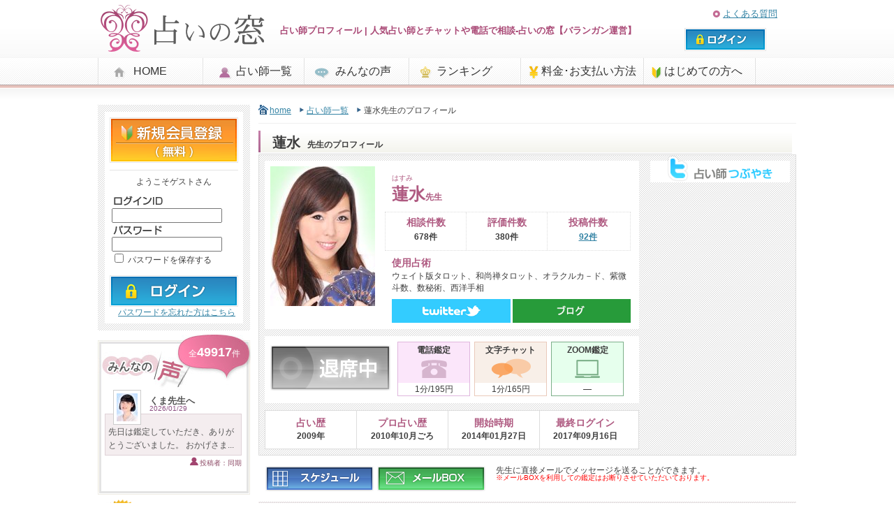

--- FILE ---
content_type: text/html; charset=UTF-8
request_url: https://www.uranai-mado.tv/wizard_detail.php?wizard_sid=a4955cc63050c9ae4363cfe4ef140a2a
body_size: 57897
content:
<!DOCTYPE HTML PUBLIC "-//W3C//DTD HTML 4.01 Transitional//EN" "http://www.w3.org/TR/html4/loose.dtd">
<html>
<head>
<meta http-equiv="Content-Type" content="text/html; charset=UTF-8">
<meta http-equiv="Content-Script-Type" content="text/javascript" />
<meta http-equiv="Content-Style-Type" content="text/css" />
<meta name="author" content="株式会社オンブリーズ" />
<meta name="keywords" content="占いの窓,占い,チャット,電話占い,電話鑑定,直接鑑定,占い師,恋愛相談,ランキング" />
<meta name="description" content="占いの窓は全国の占い師とリアルタイムにチャットや電話で相談ができるサービスです。" />
<title>占い電話・占いチャット | 占いの窓</title>
<link rel="stylesheet" type="text/css" href="/styles/common/common.css?20180521" />
<link rel="stylesheet" type="text/css" href="/styles/common/profile.css?20241114" />
<!--<script type="text/javascript" src="/scripts/common/flash_profile.js"></script>-->
	<link rel="stylesheet" type="text/css" href="/styles/mado_main/individual.css" />
<script type="text/javascript" src="/scripts/common/jquery.js"	charset="utf-8"></script>
<script type="text/javascript" src="/scripts/common/utility.js"	charset="utf-8"></script>
<script type="text/javascript" src="/scripts/common/menu.js"	charset="utf-8"></script>
<script type="text/javascript" src="/scripts/common/jquery_pop.js"	charset="utf-8"></script>
<script type="text/javascript" src="/scripts/common/pop.js"	charset="utf-8"></script>
<script type="text/javascript" src="//www.google.com/jsapi"></script>
<script type="text/javascript" src="//ajax.googleapis.com/ajax/libs/jquery/1.3.2/jquery.min.js" charset="utf-8"></script>
<script type="text/javascript" src="/scripts/common/jquery.cycle.js"	charset="utf-8"></script>
<script type="text/javascript" src="/scripts/common/slideshow.js"	charset="utf-8"></script>
<script type="text/javascript" src="/scripts/common/scrolltopcontrol.js"	charset="utf-8"></script>
<script type="text/javascript" src="/scripts/common/swfobject.js"	charset="utf-8"></script>
<script type="text/javascript" src="/scripts/mado_main/flash.js"	charset="utf-8"></script>
<script type="text/javascript" src="/scripts/common/jquery.tipsy.js"	charset="utf-8"></script>
<script type="text/javascript">
  var _gaq = _gaq || [];
  _gaq.push(['_setAccount', 'UA-98542-17']);
  _gaq.push(['_trackPageview']);
  (function() {
    var ga = document.createElement('script'); ga.type = 'text/javascript'; ga.async = true;
    ga.src = ('https:' == document.location.protocol ? 'https://ssl' : 'http://www') + '.google-analytics.com/ga.js';
    var s = document.getElementsByTagName('script')[0]; s.parentNode.insertBefore(ga, s);
  })();
</script>
<!-- Google tag (gtag.js) -->
<script async src="https://www.googletagmanager.com/gtag/js?id=G-W3JBVE7SCQ"></script>
<script>
  window.dataLayer = window.dataLayer || [];
  function gtag(){dataLayer.push(arguments);}
  gtag('js', new Date());

  gtag('config', 'G-W3JBVE7SCQ');
</script> 
</head>
<body>
<div id="Container">
	<div id="Header">
		<a id="Top"></a>
        <h1><a href="https://www.uranai-mado.tv/"><img src="/images/mado_main/logo.gif" alt="占いの窓｜新宿・池袋の占い館バランガンが運営" width="246" height="83" /></a></h1>
        <h2>占い師プロフィール |  人気占い師とチャットや電話で相談-占いの窓【バランガン運営】</h2>
		<div id="HeaderSub">
			<ul class="TextList">
				<li><a href="https://www.uranai-mado.tv/static_faq.php">よくある質問</a></li>
			</ul>
			<div id="HeaderLogin">
				<a href="https://www.uranai-mado.tv/login.php" ><img src="/images/common/login_m_rollout.gif" alt="ログイン"   width="117" height="33" /></a>
			</div>
		</div>
		<div id="TopNavi">
			<ul>
				<li id="Navi1"><a href="https://www.uranai-mado.tv/">HOME</a></li>
				<li id="Navi2"><a href="https://www.uranai-mado.tv/wizard_list.php">占い師一覧</a></li>
				<li id="Navi3"><a href="https://www.uranai-mado.tv/member_voice_list.php?_action=SEARCH">みんなの声</a></li>
				<li id="Navi4"><a href="https://www.uranai-mado.tv/wizard_ranking.php">ランキング</a></li>
				<li id="Navi5"><a href="https://www.uranai-mado.tv/static_price.php">料金･お支払い方法</a></li>
				<li id="Navi6"><a href="https://www.uranai-mado.tv/static_first.php">はじめての方へ</a></li>
			</ul>
		</div>
	</div>
	<div id="Contents">
	<div id="Left">
		<div id="MyMenu">
			<div id="MyMenuContent">
				<div class="EntryBtn"><a href="https://www.uranai-mado.tv/member_regist.php" title="登録はまだの人はこちらから無料登録！"><img src="/images/common/entry_rollout.gif" alt="新規会員登録" width="184" height="65" /></a></div>
				<p class="UserName">ようこそゲストさん</p>
								<form id="frmSideLogin" name="frmSideLogin"  action="" method="post">
					<input type="hidden"	name="_action" value="LOGIN" />
					<dl id="Id_Pass">
						<dt><img src="/images/common/login_id.gif" width="77" height="22" /></dt>
						<dd><input	type="text"		name="login_id"		id="login_id"	value=""	style="width:150px;"	tabindex="1"	 size="15"  onFocus="this.style.backgroundColor='#FFFACD'"  onBlur="this.style.backgroundColor='#FFFFFF'"  style="ime-mode:disabled;"  /></dd>
						<dt><img src="/images/common/login_pass.gif" width="77" height="20" /></dt>
						<dd><input	type="password"	name="login_pass"	id="login_pass" value=""	style="width:150px;"	tabindex="2"	 size="15"  onFocus="this.style.backgroundColor='#FFFACD'"  onBlur="this.style.backgroundColor='#FFFFFF'"  style="ime-mode:disabled;"  /></dd>
					</dl>
					<div class="Hozon">
						<input type="checkbox"	name="login_save"	id="login_save"	value="1" />
						パスワードを保存する
					</div>
					<div id="Login">
						<div class="LoginBtn"><a href="javascript:void(0);" onClick="javascript:btnSubmit('frmSideLogin')" title="ログインをします。"><img src="/images/common/login_rollout.gif" alt="ログイン" width="184" height="45" /></a></div><!--/Login-->
						<p class="PassForgets"><a href="https://www.uranai-mado.tv/member_password.php">パスワードを忘れた方はこちら</a></p>

					</div>
				</form>
			</div>
		</div>
		<div id="Voice">
			<h3>みんなの声</h3>
			<p id="VoiceNumber">全<span id="Number">49917</span>件</p>
			<div id="slideshow">
				<div class="slides">
					<ul>
						<li>
							<div class="VoiceBox linkbox2">
								<div class="VoiceThum">

						<img src="/images/wizard/9acb62491a4a2bb1e5fec9d35e282435/2bd6136f29e8beebb1662dfd84ddcca7_t.jpeg" alt="" />


									</div>

									<h4>くま先生へ</h4>

									<p class="VoiceDate">2026/01/29</p>

									<p class="VoiceText"><a href="https://www.uranai-mado.tv/member_voice_list.php?_action=SEARCH#no56904">先日は鑑定していただき、ありがとうございました。
おかげさま...</a></p>

									<p class="VoiceUserName"><img src="/images/common/voice_user.gif" width="12" height="12" />投稿者：同期</p>

								</div>
							</li>
						<li>
							<div class="VoiceBox linkbox2">
								<div class="VoiceThum">

						<img src="/images/wizard/06ee99ac0d1967d725ca4def15e14d2a/168ae213dcd8df00b9270cf5cee4d7d3_t.jpeg" alt="" />


									</div>

									<h4>心音先生へ</h4>

									<p class="VoiceDate">2026/01/29</p>

									<p class="VoiceText"><a href="https://www.uranai-mado.tv/member_voice_list.php?_action=SEARCH#no56903">心音先生☆
先程は電話鑑定ありがとうございました！あっという...</a></p>

									<p class="VoiceUserName"><img src="/images/common/voice_user.gif" width="12" height="12" />投稿者：あじさい</p>

								</div>
							</li>
						<li>
							<div class="VoiceBox linkbox2">
								<div class="VoiceThum">

						<img src="/images/wizard/804aec6a33af5855387d36952b7c7354/0a5836459356ff5a0e85131aaff2701a_t.jpeg" alt="" />


									</div>

									<h4>ユノ先生へ</h4>

									<p class="VoiceDate">2026/01/29</p>

									<p class="VoiceText"><a href="https://www.uranai-mado.tv/member_voice_list.php?_action=SEARCH#no56902">先程はありがとうございました！
途中できれてしまいすみません...</a></p>

									<p class="VoiceUserName"><img src="/images/common/voice_user.gif" width="12" height="12" />投稿者：y</p>

								</div>
							</li>
						<li>
							<div class="VoiceBox linkbox2">
								<div class="VoiceThum">

						<img src="/images/wizard/6eeda2e04e3a2203cf1b90d70671ae32/240ed6589362695cfddd8658532ca3eb_t.jpeg" alt="" />


									</div>

									<h4>水木パメラ先生へ</h4>

									<p class="VoiceDate">2026/01/28</p>

									<p class="VoiceText"><a href="https://www.uranai-mado.tv/member_voice_list.php?_action=SEARCH#no56899">一番最初に鑑定していただいた時から、どんな相談でもいつもフェ...</a></p>

									<p class="VoiceUserName"><img src="/images/common/voice_user.gif" width="12" height="12" />投稿者：A</p>

								</div>
							</li>
						<li>
							<div class="VoiceBox linkbox2">
								<div class="VoiceThum">

						<img src="/images/wizard/d995fd781451e65ecd299972d7f54589/5dca38b5b19fa54c1ab192816bb29856_t.jpeg" alt="" />


									</div>

									<h4>夢咲りり先生へ</h4>

									<p class="VoiceDate">2026/01/28</p>

									<p class="VoiceText"><a href="https://www.uranai-mado.tv/member_voice_list.php?_action=SEARCH#no56898">夢咲りり先生
いつも元気よく挨拶して迎えてくれる先生！
話が...</a></p>

									<p class="VoiceUserName"><img src="/images/common/voice_user.gif" width="12" height="12" />投稿者：A</p>

								</div>
							</li>

						</ul>
					</div>
				</div>
				<div id="VoiceBottom"><img src="/images/common/voice_bottom.gif" width="219" height="10" /></div>
			</div>
			<!-- メール鑑定 -->
            <div id="Mail">
                <a href="mail_augur_list.php?_action=SEARCH"><img src="/images/common/mail_head.gif" width="219" height="79" alt="無料メール鑑定" /></a>
                <h3>無料メール鑑定</h3>

				<ul>
					<li>
						<div class="MailBox">
							<p><a href="mail_augur_list.php?_action=SEARCH#523">人間関係が難しい。私の...</a></p>
						</div>
						<p class="MailUser">K子様 51才 女性</p>
					</li>
					<li>
						<div class="MailBox">
							<p><a href="mail_augur_list.php?_action=SEARCH#522">今後の仕事の見通しは？</a></p>
						</div>
						<p class="MailUser">まいまい様 37才 女性</p>
					</li>
					<li>
						<div class="MailBox">
							<p><a href="mail_augur_list.php?_action=SEARCH#521">明るい将来を考えること...</a></p>
						</div>
						<p class="MailUser">ノン様 46才 女性</p>
					</li>
				</ul>
				<p><a href="mail_augur.php"><img src="/images/common/free_bt.gif" width="151" height="28" class="free_bt" alt="無料メール鑑定を投稿" /></a></p>
				<p><img src="/images/common/voice_bottom.gif" width="219" height="10" class="MailBottom" /></p>
			</div>
        	<!-- メール鑑定 -->
			<div id="Twitter">
				<div id="TwitterBg">
					<h3>占い師のつぶやき</h3>
					<div id="TwitterContents">
						<div id="TwitterBody">
<dl><dt class="linkbox2"><a href="wizard_detail.php?wizard_sid=483e576116cb717482004e18a2ce62d0"><img src="/images/wizard/483e576116cb717482004e18a2ce62d0/d8f0115cfbc0bf5ee03499184bf2a44e_t.jpeg" alt="" /></a></dt>
<dd><strong class="linkbox2"><a href="wizard_detail.php?wizard_sid=483e576116cb717482004e18a2ce62d0">麗子</a></strong><br />都合により、24日は、お休みします。ご迷惑をおかけしますが、何卒ご理解のほど、よろしくお願いします。<br /><span>1週間前</span></dd></dl>
<dl><dt class="linkbox2"><a href="wizard_detail.php?wizard_sid=8c6417a2841b13505e846f506477a319"><img src="/images/wizard/8c6417a2841b13505e846f506477a319/de17cb037a54c6a5ea9a5dbd1a26f035_t.jpeg" alt="" /></a></dt>
<dd><strong class="linkbox2"><a href="wizard_detail.php?wizard_sid=8c6417a2841b13505e846f506477a319">未依</a></strong><br />パソコンが無事直りました。
ご迷惑をおかけしました。
待機しております。
よろしくお願いします。<br /><span>3週間前</span></dd></dl>
<dl><dt class="linkbox2"><a href="wizard_detail.php?wizard_sid=8c6417a2841b13505e846f506477a319"><img src="/images/wizard/8c6417a2841b13505e846f506477a319/de17cb037a54c6a5ea9a5dbd1a26f035_t.jpeg" alt="" /></a></dt>
<dd><strong class="linkbox2"><a href="wizard_detail.php?wizard_sid=8c6417a2841b13505e846f506477a319">未依</a></strong><br />タブレットにつきオートアグアウトしていますが
待機しております。<br /><span>3週間前</span></dd></dl>
<dl><dt class="linkbox2"><a href="wizard_detail.php?wizard_sid=483e576116cb717482004e18a2ce62d0"><img src="/images/wizard/483e576116cb717482004e18a2ce62d0/d8f0115cfbc0bf5ee03499184bf2a44e_t.jpeg" alt="" /></a></dt>
<dd><strong class="linkbox2"><a href="wizard_detail.php?wizard_sid=483e576116cb717482004e18a2ce62d0">麗子</a></strong><br />本日（6日）は、体調不良の為、お休みします。ご迷惑をおかけしますが何卒よろしくお願いいたします。<br /><span>3週間前</span></dd></dl>
<dl><dt class="linkbox2"><a href="wizard_detail.php?wizard_sid=483e576116cb717482004e18a2ce62d0"><img src="/images/wizard/483e576116cb717482004e18a2ce62d0/d8f0115cfbc0bf5ee03499184bf2a44e_t.jpeg" alt="" /></a></dt>
<dd><strong class="linkbox2"><a href="wizard_detail.php?wizard_sid=483e576116cb717482004e18a2ce62d0">麗子</a></strong><br />本日（29日）は、受付を終了しました。次回は、30日21時に待機する予定です。<br /><span>1ヶ月前</span></dd></dl>
						</div><!--/TwitterBody -->
                    </div><!--/TwitterContents -->
					<!--<a href="#"><img src="/images/common/twitter_banner.gif" alt="twitter 占いの窓公式アカウントをフォローして最新情報をGET" width="197" height="78" /></a>-->
				</div>
			</div>
			<div id="SideMenu">
            			<img class="ImgTop" src="/images/common/waku_head.gif" alt="" width="218" height="11" />
				<ul>
					<li><a href="https://www.uranai-mado.tv/static_info.php">お知らせ</a></li>
					<li><a href="https://www.uranai-mado.tv/static_faq.php">よくある質問</a></li>
					<li><a href="https://www.uranai-mado.tv/static_divination.php">占術紹介</a></li>
					<li><a href="https://www.uranai-mado.tv/static_privacy.php">個人情報保護</a></li>
					<li><a href="https://www.uranai-mado.tv/static_tokutei.php">特定商取引法に基づく表示</a></li>
					<li><a href="https://www.uranai-mado.tv/static_noteice.php">ご利用規約</a></li>
       				        <li><a href="https://www.uranai-mado.tv/static_disclaimer.php">免責事項</a></li>
					<li><a href="https://www.uranai-mado.tv/support.php">お問い合わせ</a></li>
				</ul>
				<img class="Img" src="/images/common/voice_bottom.gif" alt="" width="219" height="10" />
			</div>
			<div id="SideBanner">
				<ul>
					<li><a href="https://www.uranai-mado.tv/static_media2012.php"><img src="/images/common/banner/media_rollout.jpg" width="218" height="106" alt="メディア情報" /></a></li>
                    <li><a href="http://www.uranai-mado.tv/rec/" target="_blank"><img src="/images/common/banner/rec_rollout.jpg" width="218" height="116" alt="占い師募集" /></a></li>
                    <li><a href="https://www.uranai-mado.tv/static_mailmagazine.php"><img src="/images/common/banner/mailmagazine_rollout.jpg" width="218" height="92" alt="メールマガジン購読" /></a></li>
                                        <!--<li><img src="/images/common/top_uranai_link_01.gif" alt="占いバランガン" /></li>-->
																				<li><a href="https://www.balangan.jp/" target="_blank" title="新宿占い館バランガン"><img src="/images/common/shoplink1.jpg" width="218" height="30" alt="新宿占い館バランガン"></a></li>
										<li><a href="https://www.balangan.jp/shinjuku_annex/" target="_blank" title="バランガン新宿annex"><img src="/images/common/shoplink7.jpg" width="218" height="30" alt="バランガン新宿annex"></a></li>
										<li><a href="https://www.balangan.jp/ikebukuro/" target="_blank" title="池袋占い館バランガン"><img src="/images/common/shoplink2.jpg" width="218" height="30" alt="池袋占い館バランガン"></a></li>
										<li><a href="https://ginza.balangan.jp/" target="_blank" title="銀座占い館バランガン"><img src="/images/common/shoplink3.jpg" width="218" height="30" alt="銀座占い館バランガン"></a></li>
										<li><a href="https://shibuya.balangan.jp/" target="_blank" title="渋谷占い館バランガン"><img src="/images/common/shoplink4.jpg" width="218" height="30" alt="渋谷占い館バランガン"></a></li>
										<li><a href="https://namba.balangan.jp/" target="_blank" title="大阪難波占い館バランガン"><img src="/images/common/shoplink5.jpg" width="218" height="30" alt="大阪難波占い館バランガン"></a></li>
										<li><a href="https://www.balangan.jp/yokohama/" target="_blank" title="横浜元町中華街占い館バランガン"><img src="/images/common/shoplink6.jpg" width="218" height="30" alt="横浜元町中華街占い館バランガン"></a></li> 
				</ul>
			</div>
		</div>

		<div id="Main">
        	<ul id="TopicPathProfile">
    			<li class="TopicPatHome"><a href="https://www.uranai-mado.tv/">home</a></li>
                <li><a href="https://www.uranai-mado.tv/wizard_list.php">占い師一覧</a></li>
    			<li>蓮水先生のプロフィール</li>
  			</ul>
			<div id="Title">
								<h2>蓮水<span class="Min">先生のプロフィール</span></h2>
			</div>
			<div id="ProfileMain">
				<div id="ProfileMainSpec">
					<div id="Spec" style="height:225px;">
						<div id="Photo">
							<img src="/images/wizard/a4955cc63050c9ae4363cfe4ef140a2a/7f4d3338dfbacb2e65813c1ee0e4bbcf_l.jpeg" alt="" />
						</div>
						<div id="SpecRightBox">
							<div id="Name">
								<span class="NameYomi">はすみ</span>
								<h3>蓮水<span class="sub">先生</span></h3>
							</div>
							<ul id="SpecKensu">
								<li>
									<h4>相談件数</h4>
									<p>678件</p>
								</li>
								<li>
									<h4>評価件数</h4>
									<p>380件</p>
								</li>
								<li style=" border:none;">
									<h4>投稿件数</h4>
									<p><a href="member_voice_list.php?search_wizard_sid=a4955cc63050c9ae4363cfe4ef140a2a&_action=SEARCH">92件</a></p>
								</li>
							</ul>
							<h4 class="Senjyutsu">使用占術</h4>
							<p class="Senjyutsu">ウェイト版タロット、和尚禅タロット、オラクルカ－ド、紫微斗数、数秘術、西洋手相</p>
															<p class="Senjyutsu" style="margin-top:7px;">
																	<a href="https://twitter.com/srs258036" target="_blank"><img src="/images/common/twitter.png" width="49%"></a>
																									<a href="https://ameblo.jp/feeds" target="_blank"><img src="/images/common/blog.png"  width="49%"></a>
																</p>
								
						</div>
					</div>
					<div id="StatusIcon">
						<div id="TaikiIcon">
							<div id="BtnProfile"  ><img src="/images/common/profile/taiki_off.gif" alt="" border="0" width="172" height="65"  /></div>
						</div>
						<div class="IconTell">
							<h3>電話鑑定</h3>
							<span class="Img"><img src="/images/common/profile/tel.gif" width="42" height="32" /></span>
							<p>1分/195円</p>
						</div>
						<!--/IconMini -->
						<div class="IconChat">
							<h3>文字チャット</h3>
							<span class="Img"><img src="/images/common/profile/chat.gif" width="62" height="32" /></span>
							<p>1分/165円</p>
						</div>
						<div class="IconZoom">
							<h3>ZOOM鑑定</h3>
							<span class="Img"><img src="/images/common/profile/zoom.gif" width="62" height="32" /></span>
							<p>―</p>
						</div>
<!--
						<div id="IconMini">


						<div class="IconVoice_ON">音声あり</div>
						<div class="IconMovie_OFF">映像なし</div>
						</div>
-->
					</div>
					<div id="Spec2" style="clear:both;">
						<ul>
							<li>
								<h4>占い歴</h4>
								<p>2009年</p>
							</li>
							<li>
								<h4>プロ占い歴</h4>
								<p>2010年10月ごろ</p>
							</li>
							<li>
								<h4>開始時期</h4>
								<p>2014年01月27日</p>
							</li>
							<li style="border:none;">
								<h4>最終ログイン</h4>
								<p>2017年09月16日</p>
							</li>
						</ul>
					</div>
				</div>
				<div id="TwitterArea">
					<h3><img src="/images/common/profile/twitter_t.png" width="151" height="39" /></h3>
					<div>
						<ul>
						</ul>
					</div>
				</div>
			</div>
			<div id="ScheMail">
				<ul>
					<li><a href="#schedule"><img src="/images/common/profile/schedule_btn.gif" alt="スケジュール" width="155" height="36" /></a></li>
										<li><a href="mail_send.php?wizard_sid=a4955cc63050c9ae4363cfe4ef140a2a"><img src="/images/common/profile/mail_btn.gif" alt="メールBOX" width="155" height="36" /></a></li>
									</ul>
								<p>先生に直接メールでメッセージを送ることができます。</p>
				<span class="Alert">※メールBOXを利用しての鑑定はお断りさせていただいております。</span>
							</div>
			<div id="VoiceTopic">
				<div id="More"><a href="member_voice_list.php?search_wizard_sid=a4955cc63050c9ae4363cfe4ef140a2a&_action=SEARCH">もっと見る</a></div>
				<h3>みんなの声</h3>
				<div id="VoiceTopicRight">
					<span class="Date">2017年03月27日</span> <span class="Name">投稿：ふくこさん</span>
					<p>ランチタイム鑑定に感謝です。　私の野望について～頑張らないけど諦めずに「匍匐前進」で～('◇')ゞ

今後とも応援よろしくお願いします～まずは重ねてのお礼とお願いまで&lt;(_ _)&gt;</p>
				</div>
			</div>
            <div id="MailTopic">
				<div id="More"><a href="mail_augur_list.php?_action=SEARCH&search_wizard_sid=a4955cc63050c9ae4363cfe4ef140a2a">もっと見る</a></div>
				<h3>メール鑑定</h3>
				<div id="MailTopicRight">
                	<ul>
						<li><span class="Date">ミー 48才 女性</span>
							<p><a href="mail_augur_list.php?_action=SEARCH&search_wizard_sid=a4955cc63050c9ae4363cfe4ef140a2a#268">私に告白した半年後に他の女性と同棲を始めていました。彼との今後は？</a></p>
						</li>
					</ul>
				</div>
			</div>
			<a name="profile1" id="profile1"></a>			<div class="ProfileBox">
				<h3>先生からのお知らせ</h3>
				<p>些細な事や話しずらい事なんでもご相談くださいね☆真摯な気持ちで鑑定します。</p>
			</div>
			<a name="profile2" id="profile2"></a>			<div class="ProfileBox">
				<h3>皆様へのメッセージ</h3>
				<p>深い悩みで心を痛めてるとき、この先自分に幸せな未来は訪れるのだろうか。。と不安になるときあると思います。でも先が見えないように感じてるだけでどんな悩みにも　解決の糸口はあるものです。その糸口を私と一緒に探しませんか？幸せのヒントを導かせていただきますね☆</p>
			</div>
			<a name="profile3" id="profile3"></a>			<div class="ProfileBox">
				<h3>占うことができる相談</h3>
				<p>恋愛全般　仕事全般　人間関係　相手の気持ち<br />
今後のご自身の人生指南　心のモヤモヤ<br />
その他幅広く視させて頂きます。</p>
			</div>
			<a name="profile4" id="profile4"></a>			<div class="ProfileBox">
				<h3>得意な相談TOP3</h3>
				<p>１恋愛全般<br />
２相手の気持ちや状況に合ったアドバイス<br />
３仕事や　人間関係全般</p>
			</div>
			<a name="profile5" id="profile5"></a>			<div class="ProfileBox">
				<h3>占いスタイル</h3>
				<p>私の鑑定は　各種タロット　和尚禅タロットを中心に人物の気持ちや状況を大よそ判断し<br />
紫微斗数（生まれた時間　場所が必ず必要です）や数秘術なども合わせ総合的に鑑定いたします。</p>
			</div>
			<a name="profile7" id="profile7"></a>			<div class="ProfileBox">
				<h3>趣味</h3>
				<p>ヨガ　スキューバダイビング　美容　神社　パワースポット巡り</p>
			</div>

			<div id="BlogT">
				<h3>占い師ブログ</h3>
				<div class="BlogIcon"><img src="/images/common/blog_icon.png" width="69" height="55" alt="占い師ブログ" /></div>
			</div>
			<div id="Blog">
			</div>
			<div id="ScheduleBox">
				<a name="schedule" id="schedule"></a>
				<h3>待機・予約スケジュール</h3>
				<span class="ScheduleText">ご希望の日時をクリックして下さい。</span>
				<ul class="ScheYoyakuLink">
					<li><img src="/images/common/profile/yoyaku_sumi.gif" alt="予約済み" width="23" height="23" />…予約済み</li>
					<li><img src="/images/common/profile/yoyaku_ok.gif" alt="予約可能" width="23" height="23" />…予約可能</li>
					<li><img src="/images/common/profile/yoyaku_stb.gif" alt="待機予定" width="23" height="23" />…待機予定</li>
					<li><img src="/images/common/profile/yoyaku_off.gif" alt="予約不可" width="23" height="23" />…予約不可</li>
				</ul>
				<table id="Schedule">
					<thead>
						<tr>
							<th>日付</th>
							<td>10時</td>
							<td>11時</td>
							<td>12時</td>
							<td>13時</td>
							<td>14時</td>
							<td>15時</td>
							<td>16時</td>
							<td>17時</td>
							<td>18時</td>
							<td>19時</td>
							<td>20時</td>
							<td>21時</td>
							<td>22時</td>
							<td>23時</td>
							<td>24時</td>
							<td>25時</td>
							<td>26時</td>
						</tr>
					</thead>
					<tbody>
						<tr class="Sun">
							<th>02/01(日)</th>
							<td><img src="/images/common/profile/yoyaku_off.gif" alt="予約不可" width="23" height="23" /></td>
							<td><img src="/images/common/profile/yoyaku_off.gif" alt="予約不可" width="23" height="23" /></td>
							<td><img src="/images/common/profile/yoyaku_off.gif" alt="予約不可" width="23" height="23" /></td>
							<td><img src="/images/common/profile/yoyaku_off.gif" alt="予約不可" width="23" height="23" /></td>
							<td><img src="/images/common/profile/yoyaku_off.gif" alt="予約不可" width="23" height="23" /></td>
							<td><img src="/images/common/profile/yoyaku_off.gif" alt="予約不可" width="23" height="23" /></td>
							<td><img src="/images/common/profile/yoyaku_off.gif" alt="予約不可" width="23" height="23" /></td>
							<td><img src="/images/common/profile/yoyaku_off.gif" alt="予約不可" width="23" height="23" /></td>
							<td><img src="/images/common/profile/yoyaku_off.gif" alt="予約不可" width="23" height="23" /></td>
							<td><img src="/images/common/profile/yoyaku_off.gif" alt="予約不可" width="23" height="23" /></td>
							<td><img src="/images/common/profile/yoyaku_off.gif" alt="予約不可" width="23" height="23" /></td>
							<td><img src="/images/common/profile/yoyaku_off.gif" alt="予約不可" width="23" height="23" /></td>
							<td><img src="/images/common/profile/yoyaku_off.gif" alt="予約不可" width="23" height="23" /></td>
							<td><img src="/images/common/profile/yoyaku_off.gif" alt="予約不可" width="23" height="23" /></td>
							<td><img src="/images/common/profile/yoyaku_off.gif" alt="予約不可" width="23" height="23" /></td>
							<td><img src="/images/common/profile/yoyaku_off.gif" alt="予約不可" width="23" height="23" /></td>
							<td><img src="/images/common/profile/yoyaku_off.gif" alt="予約不可" width="23" height="23" /></td>
						</tr>
						<tr >
							<th>02/02(月)</th>
							<td><img src="/images/common/profile/yoyaku_off.gif" alt="予約不可" width="23" height="23" /></td>
							<td><img src="/images/common/profile/yoyaku_off.gif" alt="予約不可" width="23" height="23" /></td>
							<td><img src="/images/common/profile/yoyaku_off.gif" alt="予約不可" width="23" height="23" /></td>
							<td><img src="/images/common/profile/yoyaku_off.gif" alt="予約不可" width="23" height="23" /></td>
							<td><img src="/images/common/profile/yoyaku_off.gif" alt="予約不可" width="23" height="23" /></td>
							<td><img src="/images/common/profile/yoyaku_off.gif" alt="予約不可" width="23" height="23" /></td>
							<td><img src="/images/common/profile/yoyaku_off.gif" alt="予約不可" width="23" height="23" /></td>
							<td><img src="/images/common/profile/yoyaku_off.gif" alt="予約不可" width="23" height="23" /></td>
							<td><img src="/images/common/profile/yoyaku_off.gif" alt="予約不可" width="23" height="23" /></td>
							<td><img src="/images/common/profile/yoyaku_off.gif" alt="予約不可" width="23" height="23" /></td>
							<td><img src="/images/common/profile/yoyaku_off.gif" alt="予約不可" width="23" height="23" /></td>
							<td><img src="/images/common/profile/yoyaku_off.gif" alt="予約不可" width="23" height="23" /></td>
							<td><img src="/images/common/profile/yoyaku_off.gif" alt="予約不可" width="23" height="23" /></td>
							<td><img src="/images/common/profile/yoyaku_off.gif" alt="予約不可" width="23" height="23" /></td>
							<td><img src="/images/common/profile/yoyaku_off.gif" alt="予約不可" width="23" height="23" /></td>
							<td><img src="/images/common/profile/yoyaku_off.gif" alt="予約不可" width="23" height="23" /></td>
							<td><img src="/images/common/profile/yoyaku_off.gif" alt="予約不可" width="23" height="23" /></td>
						</tr>
						<tr >
							<th>02/03(火)</th>
							<td><img src="/images/common/profile/yoyaku_off.gif" alt="予約不可" width="23" height="23" /></td>
							<td><img src="/images/common/profile/yoyaku_off.gif" alt="予約不可" width="23" height="23" /></td>
							<td><img src="/images/common/profile/yoyaku_off.gif" alt="予約不可" width="23" height="23" /></td>
							<td><img src="/images/common/profile/yoyaku_off.gif" alt="予約不可" width="23" height="23" /></td>
							<td><img src="/images/common/profile/yoyaku_off.gif" alt="予約不可" width="23" height="23" /></td>
							<td><img src="/images/common/profile/yoyaku_off.gif" alt="予約不可" width="23" height="23" /></td>
							<td><img src="/images/common/profile/yoyaku_off.gif" alt="予約不可" width="23" height="23" /></td>
							<td><img src="/images/common/profile/yoyaku_off.gif" alt="予約不可" width="23" height="23" /></td>
							<td><img src="/images/common/profile/yoyaku_off.gif" alt="予約不可" width="23" height="23" /></td>
							<td><img src="/images/common/profile/yoyaku_off.gif" alt="予約不可" width="23" height="23" /></td>
							<td><img src="/images/common/profile/yoyaku_off.gif" alt="予約不可" width="23" height="23" /></td>
							<td><img src="/images/common/profile/yoyaku_off.gif" alt="予約不可" width="23" height="23" /></td>
							<td><img src="/images/common/profile/yoyaku_off.gif" alt="予約不可" width="23" height="23" /></td>
							<td><img src="/images/common/profile/yoyaku_off.gif" alt="予約不可" width="23" height="23" /></td>
							<td><img src="/images/common/profile/yoyaku_off.gif" alt="予約不可" width="23" height="23" /></td>
							<td><img src="/images/common/profile/yoyaku_off.gif" alt="予約不可" width="23" height="23" /></td>
							<td><img src="/images/common/profile/yoyaku_off.gif" alt="予約不可" width="23" height="23" /></td>
						</tr>
						<tr >
							<th>02/04(水)</th>
							<td><img src="/images/common/profile/yoyaku_off.gif" alt="予約不可" width="23" height="23" /></td>
							<td><img src="/images/common/profile/yoyaku_off.gif" alt="予約不可" width="23" height="23" /></td>
							<td><img src="/images/common/profile/yoyaku_off.gif" alt="予約不可" width="23" height="23" /></td>
							<td><img src="/images/common/profile/yoyaku_off.gif" alt="予約不可" width="23" height="23" /></td>
							<td><img src="/images/common/profile/yoyaku_off.gif" alt="予約不可" width="23" height="23" /></td>
							<td><img src="/images/common/profile/yoyaku_off.gif" alt="予約不可" width="23" height="23" /></td>
							<td><img src="/images/common/profile/yoyaku_off.gif" alt="予約不可" width="23" height="23" /></td>
							<td><img src="/images/common/profile/yoyaku_off.gif" alt="予約不可" width="23" height="23" /></td>
							<td><img src="/images/common/profile/yoyaku_off.gif" alt="予約不可" width="23" height="23" /></td>
							<td><img src="/images/common/profile/yoyaku_off.gif" alt="予約不可" width="23" height="23" /></td>
							<td><img src="/images/common/profile/yoyaku_off.gif" alt="予約不可" width="23" height="23" /></td>
							<td><img src="/images/common/profile/yoyaku_off.gif" alt="予約不可" width="23" height="23" /></td>
							<td><img src="/images/common/profile/yoyaku_off.gif" alt="予約不可" width="23" height="23" /></td>
							<td><img src="/images/common/profile/yoyaku_off.gif" alt="予約不可" width="23" height="23" /></td>
							<td><img src="/images/common/profile/yoyaku_off.gif" alt="予約不可" width="23" height="23" /></td>
							<td><img src="/images/common/profile/yoyaku_off.gif" alt="予約不可" width="23" height="23" /></td>
							<td><img src="/images/common/profile/yoyaku_off.gif" alt="予約不可" width="23" height="23" /></td>
						</tr>
						<tr >
							<th>02/05(木)</th>
							<td><img src="/images/common/profile/yoyaku_off.gif" alt="予約不可" width="23" height="23" /></td>
							<td><img src="/images/common/profile/yoyaku_off.gif" alt="予約不可" width="23" height="23" /></td>
							<td><img src="/images/common/profile/yoyaku_off.gif" alt="予約不可" width="23" height="23" /></td>
							<td><img src="/images/common/profile/yoyaku_off.gif" alt="予約不可" width="23" height="23" /></td>
							<td><img src="/images/common/profile/yoyaku_off.gif" alt="予約不可" width="23" height="23" /></td>
							<td><img src="/images/common/profile/yoyaku_off.gif" alt="予約不可" width="23" height="23" /></td>
							<td><img src="/images/common/profile/yoyaku_off.gif" alt="予約不可" width="23" height="23" /></td>
							<td><img src="/images/common/profile/yoyaku_off.gif" alt="予約不可" width="23" height="23" /></td>
							<td><img src="/images/common/profile/yoyaku_off.gif" alt="予約不可" width="23" height="23" /></td>
							<td><img src="/images/common/profile/yoyaku_off.gif" alt="予約不可" width="23" height="23" /></td>
							<td><img src="/images/common/profile/yoyaku_off.gif" alt="予約不可" width="23" height="23" /></td>
							<td><img src="/images/common/profile/yoyaku_off.gif" alt="予約不可" width="23" height="23" /></td>
							<td><img src="/images/common/profile/yoyaku_off.gif" alt="予約不可" width="23" height="23" /></td>
							<td><img src="/images/common/profile/yoyaku_off.gif" alt="予約不可" width="23" height="23" /></td>
							<td><img src="/images/common/profile/yoyaku_off.gif" alt="予約不可" width="23" height="23" /></td>
							<td><img src="/images/common/profile/yoyaku_off.gif" alt="予約不可" width="23" height="23" /></td>
							<td><img src="/images/common/profile/yoyaku_off.gif" alt="予約不可" width="23" height="23" /></td>
						</tr>
						<tr >
							<th>02/06(金)</th>
							<td><img src="/images/common/profile/yoyaku_off.gif" alt="予約不可" width="23" height="23" /></td>
							<td><img src="/images/common/profile/yoyaku_off.gif" alt="予約不可" width="23" height="23" /></td>
							<td><img src="/images/common/profile/yoyaku_off.gif" alt="予約不可" width="23" height="23" /></td>
							<td><img src="/images/common/profile/yoyaku_off.gif" alt="予約不可" width="23" height="23" /></td>
							<td><img src="/images/common/profile/yoyaku_off.gif" alt="予約不可" width="23" height="23" /></td>
							<td><img src="/images/common/profile/yoyaku_off.gif" alt="予約不可" width="23" height="23" /></td>
							<td><img src="/images/common/profile/yoyaku_off.gif" alt="予約不可" width="23" height="23" /></td>
							<td><img src="/images/common/profile/yoyaku_off.gif" alt="予約不可" width="23" height="23" /></td>
							<td><img src="/images/common/profile/yoyaku_off.gif" alt="予約不可" width="23" height="23" /></td>
							<td><img src="/images/common/profile/yoyaku_off.gif" alt="予約不可" width="23" height="23" /></td>
							<td><img src="/images/common/profile/yoyaku_off.gif" alt="予約不可" width="23" height="23" /></td>
							<td><img src="/images/common/profile/yoyaku_off.gif" alt="予約不可" width="23" height="23" /></td>
							<td><img src="/images/common/profile/yoyaku_off.gif" alt="予約不可" width="23" height="23" /></td>
							<td><img src="/images/common/profile/yoyaku_off.gif" alt="予約不可" width="23" height="23" /></td>
							<td><img src="/images/common/profile/yoyaku_off.gif" alt="予約不可" width="23" height="23" /></td>
							<td><img src="/images/common/profile/yoyaku_off.gif" alt="予約不可" width="23" height="23" /></td>
							<td><img src="/images/common/profile/yoyaku_off.gif" alt="予約不可" width="23" height="23" /></td>
						</tr>
						<tr class="Sat">
							<th>02/07(土)</th>
							<td><img src="/images/common/profile/yoyaku_off.gif" alt="予約不可" width="23" height="23" /></td>
							<td><img src="/images/common/profile/yoyaku_off.gif" alt="予約不可" width="23" height="23" /></td>
							<td><img src="/images/common/profile/yoyaku_off.gif" alt="予約不可" width="23" height="23" /></td>
							<td><img src="/images/common/profile/yoyaku_off.gif" alt="予約不可" width="23" height="23" /></td>
							<td><img src="/images/common/profile/yoyaku_off.gif" alt="予約不可" width="23" height="23" /></td>
							<td><img src="/images/common/profile/yoyaku_off.gif" alt="予約不可" width="23" height="23" /></td>
							<td><img src="/images/common/profile/yoyaku_off.gif" alt="予約不可" width="23" height="23" /></td>
							<td><img src="/images/common/profile/yoyaku_off.gif" alt="予約不可" width="23" height="23" /></td>
							<td><img src="/images/common/profile/yoyaku_off.gif" alt="予約不可" width="23" height="23" /></td>
							<td><img src="/images/common/profile/yoyaku_off.gif" alt="予約不可" width="23" height="23" /></td>
							<td><img src="/images/common/profile/yoyaku_off.gif" alt="予約不可" width="23" height="23" /></td>
							<td><img src="/images/common/profile/yoyaku_off.gif" alt="予約不可" width="23" height="23" /></td>
							<td><img src="/images/common/profile/yoyaku_off.gif" alt="予約不可" width="23" height="23" /></td>
							<td><img src="/images/common/profile/yoyaku_off.gif" alt="予約不可" width="23" height="23" /></td>
							<td><img src="/images/common/profile/yoyaku_off.gif" alt="予約不可" width="23" height="23" /></td>
							<td><img src="/images/common/profile/yoyaku_off.gif" alt="予約不可" width="23" height="23" /></td>
							<td><img src="/images/common/profile/yoyaku_off.gif" alt="予約不可" width="23" height="23" /></td>
						</tr>
						<tr class="Sun">
							<th>02/08(日)</th>
							<td><img src="/images/common/profile/yoyaku_off.gif" alt="予約不可" width="23" height="23" /></td>
							<td><img src="/images/common/profile/yoyaku_off.gif" alt="予約不可" width="23" height="23" /></td>
							<td><img src="/images/common/profile/yoyaku_off.gif" alt="予約不可" width="23" height="23" /></td>
							<td><img src="/images/common/profile/yoyaku_off.gif" alt="予約不可" width="23" height="23" /></td>
							<td><img src="/images/common/profile/yoyaku_off.gif" alt="予約不可" width="23" height="23" /></td>
							<td><img src="/images/common/profile/yoyaku_off.gif" alt="予約不可" width="23" height="23" /></td>
							<td><img src="/images/common/profile/yoyaku_off.gif" alt="予約不可" width="23" height="23" /></td>
							<td><img src="/images/common/profile/yoyaku_off.gif" alt="予約不可" width="23" height="23" /></td>
							<td><img src="/images/common/profile/yoyaku_off.gif" alt="予約不可" width="23" height="23" /></td>
							<td><img src="/images/common/profile/yoyaku_off.gif" alt="予約不可" width="23" height="23" /></td>
							<td><img src="/images/common/profile/yoyaku_off.gif" alt="予約不可" width="23" height="23" /></td>
							<td><img src="/images/common/profile/yoyaku_off.gif" alt="予約不可" width="23" height="23" /></td>
							<td><img src="/images/common/profile/yoyaku_off.gif" alt="予約不可" width="23" height="23" /></td>
							<td><img src="/images/common/profile/yoyaku_off.gif" alt="予約不可" width="23" height="23" /></td>
							<td><img src="/images/common/profile/yoyaku_off.gif" alt="予約不可" width="23" height="23" /></td>
							<td><img src="/images/common/profile/yoyaku_off.gif" alt="予約不可" width="23" height="23" /></td>
							<td><img src="/images/common/profile/yoyaku_off.gif" alt="予約不可" width="23" height="23" /></td>
						</tr>
						<tr >
							<th>02/09(月)</th>
							<td><img src="/images/common/profile/yoyaku_off.gif" alt="予約不可" width="23" height="23" /></td>
							<td><img src="/images/common/profile/yoyaku_off.gif" alt="予約不可" width="23" height="23" /></td>
							<td><img src="/images/common/profile/yoyaku_off.gif" alt="予約不可" width="23" height="23" /></td>
							<td><img src="/images/common/profile/yoyaku_off.gif" alt="予約不可" width="23" height="23" /></td>
							<td><img src="/images/common/profile/yoyaku_off.gif" alt="予約不可" width="23" height="23" /></td>
							<td><img src="/images/common/profile/yoyaku_off.gif" alt="予約不可" width="23" height="23" /></td>
							<td><img src="/images/common/profile/yoyaku_off.gif" alt="予約不可" width="23" height="23" /></td>
							<td><img src="/images/common/profile/yoyaku_off.gif" alt="予約不可" width="23" height="23" /></td>
							<td><img src="/images/common/profile/yoyaku_off.gif" alt="予約不可" width="23" height="23" /></td>
							<td><img src="/images/common/profile/yoyaku_off.gif" alt="予約不可" width="23" height="23" /></td>
							<td><img src="/images/common/profile/yoyaku_off.gif" alt="予約不可" width="23" height="23" /></td>
							<td><img src="/images/common/profile/yoyaku_off.gif" alt="予約不可" width="23" height="23" /></td>
							<td><img src="/images/common/profile/yoyaku_off.gif" alt="予約不可" width="23" height="23" /></td>
							<td><img src="/images/common/profile/yoyaku_off.gif" alt="予約不可" width="23" height="23" /></td>
							<td><img src="/images/common/profile/yoyaku_off.gif" alt="予約不可" width="23" height="23" /></td>
							<td><img src="/images/common/profile/yoyaku_off.gif" alt="予約不可" width="23" height="23" /></td>
							<td><img src="/images/common/profile/yoyaku_off.gif" alt="予約不可" width="23" height="23" /></td>
						</tr>
						<tr >
							<th>02/10(火)</th>
							<td><img src="/images/common/profile/yoyaku_off.gif" alt="予約不可" width="23" height="23" /></td>
							<td><img src="/images/common/profile/yoyaku_off.gif" alt="予約不可" width="23" height="23" /></td>
							<td><img src="/images/common/profile/yoyaku_off.gif" alt="予約不可" width="23" height="23" /></td>
							<td><img src="/images/common/profile/yoyaku_off.gif" alt="予約不可" width="23" height="23" /></td>
							<td><img src="/images/common/profile/yoyaku_off.gif" alt="予約不可" width="23" height="23" /></td>
							<td><img src="/images/common/profile/yoyaku_off.gif" alt="予約不可" width="23" height="23" /></td>
							<td><img src="/images/common/profile/yoyaku_off.gif" alt="予約不可" width="23" height="23" /></td>
							<td><img src="/images/common/profile/yoyaku_off.gif" alt="予約不可" width="23" height="23" /></td>
							<td><img src="/images/common/profile/yoyaku_off.gif" alt="予約不可" width="23" height="23" /></td>
							<td><img src="/images/common/profile/yoyaku_off.gif" alt="予約不可" width="23" height="23" /></td>
							<td><img src="/images/common/profile/yoyaku_off.gif" alt="予約不可" width="23" height="23" /></td>
							<td><img src="/images/common/profile/yoyaku_off.gif" alt="予約不可" width="23" height="23" /></td>
							<td><img src="/images/common/profile/yoyaku_off.gif" alt="予約不可" width="23" height="23" /></td>
							<td><img src="/images/common/profile/yoyaku_off.gif" alt="予約不可" width="23" height="23" /></td>
							<td><img src="/images/common/profile/yoyaku_off.gif" alt="予約不可" width="23" height="23" /></td>
							<td><img src="/images/common/profile/yoyaku_off.gif" alt="予約不可" width="23" height="23" /></td>
							<td><img src="/images/common/profile/yoyaku_off.gif" alt="予約不可" width="23" height="23" /></td>
						</tr>
						<tr >
							<th>02/11(水)</th>
							<td><img src="/images/common/profile/yoyaku_off.gif" alt="予約不可" width="23" height="23" /></td>
							<td><img src="/images/common/profile/yoyaku_off.gif" alt="予約不可" width="23" height="23" /></td>
							<td><img src="/images/common/profile/yoyaku_off.gif" alt="予約不可" width="23" height="23" /></td>
							<td><img src="/images/common/profile/yoyaku_off.gif" alt="予約不可" width="23" height="23" /></td>
							<td><img src="/images/common/profile/yoyaku_off.gif" alt="予約不可" width="23" height="23" /></td>
							<td><img src="/images/common/profile/yoyaku_off.gif" alt="予約不可" width="23" height="23" /></td>
							<td><img src="/images/common/profile/yoyaku_off.gif" alt="予約不可" width="23" height="23" /></td>
							<td><img src="/images/common/profile/yoyaku_off.gif" alt="予約不可" width="23" height="23" /></td>
							<td><img src="/images/common/profile/yoyaku_off.gif" alt="予約不可" width="23" height="23" /></td>
							<td><img src="/images/common/profile/yoyaku_off.gif" alt="予約不可" width="23" height="23" /></td>
							<td><img src="/images/common/profile/yoyaku_off.gif" alt="予約不可" width="23" height="23" /></td>
							<td><img src="/images/common/profile/yoyaku_off.gif" alt="予約不可" width="23" height="23" /></td>
							<td><img src="/images/common/profile/yoyaku_off.gif" alt="予約不可" width="23" height="23" /></td>
							<td><img src="/images/common/profile/yoyaku_off.gif" alt="予約不可" width="23" height="23" /></td>
							<td><img src="/images/common/profile/yoyaku_off.gif" alt="予約不可" width="23" height="23" /></td>
							<td><img src="/images/common/profile/yoyaku_off.gif" alt="予約不可" width="23" height="23" /></td>
							<td><img src="/images/common/profile/yoyaku_off.gif" alt="予約不可" width="23" height="23" /></td>
						</tr>
						<tr >
							<th>02/12(木)</th>
							<td><img src="/images/common/profile/yoyaku_off.gif" alt="予約不可" width="23" height="23" /></td>
							<td><img src="/images/common/profile/yoyaku_off.gif" alt="予約不可" width="23" height="23" /></td>
							<td><img src="/images/common/profile/yoyaku_off.gif" alt="予約不可" width="23" height="23" /></td>
							<td><img src="/images/common/profile/yoyaku_off.gif" alt="予約不可" width="23" height="23" /></td>
							<td><img src="/images/common/profile/yoyaku_off.gif" alt="予約不可" width="23" height="23" /></td>
							<td><img src="/images/common/profile/yoyaku_off.gif" alt="予約不可" width="23" height="23" /></td>
							<td><img src="/images/common/profile/yoyaku_off.gif" alt="予約不可" width="23" height="23" /></td>
							<td><img src="/images/common/profile/yoyaku_off.gif" alt="予約不可" width="23" height="23" /></td>
							<td><img src="/images/common/profile/yoyaku_off.gif" alt="予約不可" width="23" height="23" /></td>
							<td><img src="/images/common/profile/yoyaku_off.gif" alt="予約不可" width="23" height="23" /></td>
							<td><img src="/images/common/profile/yoyaku_off.gif" alt="予約不可" width="23" height="23" /></td>
							<td><img src="/images/common/profile/yoyaku_off.gif" alt="予約不可" width="23" height="23" /></td>
							<td><img src="/images/common/profile/yoyaku_off.gif" alt="予約不可" width="23" height="23" /></td>
							<td><img src="/images/common/profile/yoyaku_off.gif" alt="予約不可" width="23" height="23" /></td>
							<td><img src="/images/common/profile/yoyaku_off.gif" alt="予約不可" width="23" height="23" /></td>
							<td><img src="/images/common/profile/yoyaku_off.gif" alt="予約不可" width="23" height="23" /></td>
							<td><img src="/images/common/profile/yoyaku_off.gif" alt="予約不可" width="23" height="23" /></td>
						</tr>
						<tr >
							<th>02/13(金)</th>
							<td><img src="/images/common/profile/yoyaku_off.gif" alt="予約不可" width="23" height="23" /></td>
							<td><img src="/images/common/profile/yoyaku_off.gif" alt="予約不可" width="23" height="23" /></td>
							<td><img src="/images/common/profile/yoyaku_off.gif" alt="予約不可" width="23" height="23" /></td>
							<td><img src="/images/common/profile/yoyaku_off.gif" alt="予約不可" width="23" height="23" /></td>
							<td><img src="/images/common/profile/yoyaku_off.gif" alt="予約不可" width="23" height="23" /></td>
							<td><img src="/images/common/profile/yoyaku_off.gif" alt="予約不可" width="23" height="23" /></td>
							<td><img src="/images/common/profile/yoyaku_off.gif" alt="予約不可" width="23" height="23" /></td>
							<td><img src="/images/common/profile/yoyaku_off.gif" alt="予約不可" width="23" height="23" /></td>
							<td><img src="/images/common/profile/yoyaku_off.gif" alt="予約不可" width="23" height="23" /></td>
							<td><img src="/images/common/profile/yoyaku_off.gif" alt="予約不可" width="23" height="23" /></td>
							<td><img src="/images/common/profile/yoyaku_off.gif" alt="予約不可" width="23" height="23" /></td>
							<td><img src="/images/common/profile/yoyaku_off.gif" alt="予約不可" width="23" height="23" /></td>
							<td><img src="/images/common/profile/yoyaku_off.gif" alt="予約不可" width="23" height="23" /></td>
							<td><img src="/images/common/profile/yoyaku_off.gif" alt="予約不可" width="23" height="23" /></td>
							<td><img src="/images/common/profile/yoyaku_off.gif" alt="予約不可" width="23" height="23" /></td>
							<td><img src="/images/common/profile/yoyaku_off.gif" alt="予約不可" width="23" height="23" /></td>
							<td><img src="/images/common/profile/yoyaku_off.gif" alt="予約不可" width="23" height="23" /></td>
						</tr>
						<tr class="Sat">
							<th>02/14(土)</th>
							<td><img src="/images/common/profile/yoyaku_off.gif" alt="予約不可" width="23" height="23" /></td>
							<td><img src="/images/common/profile/yoyaku_off.gif" alt="予約不可" width="23" height="23" /></td>
							<td><img src="/images/common/profile/yoyaku_off.gif" alt="予約不可" width="23" height="23" /></td>
							<td><img src="/images/common/profile/yoyaku_off.gif" alt="予約不可" width="23" height="23" /></td>
							<td><img src="/images/common/profile/yoyaku_off.gif" alt="予約不可" width="23" height="23" /></td>
							<td><img src="/images/common/profile/yoyaku_off.gif" alt="予約不可" width="23" height="23" /></td>
							<td><img src="/images/common/profile/yoyaku_off.gif" alt="予約不可" width="23" height="23" /></td>
							<td><img src="/images/common/profile/yoyaku_off.gif" alt="予約不可" width="23" height="23" /></td>
							<td><img src="/images/common/profile/yoyaku_off.gif" alt="予約不可" width="23" height="23" /></td>
							<td><img src="/images/common/profile/yoyaku_off.gif" alt="予約不可" width="23" height="23" /></td>
							<td><img src="/images/common/profile/yoyaku_off.gif" alt="予約不可" width="23" height="23" /></td>
							<td><img src="/images/common/profile/yoyaku_off.gif" alt="予約不可" width="23" height="23" /></td>
							<td><img src="/images/common/profile/yoyaku_off.gif" alt="予約不可" width="23" height="23" /></td>
							<td><img src="/images/common/profile/yoyaku_off.gif" alt="予約不可" width="23" height="23" /></td>
							<td><img src="/images/common/profile/yoyaku_off.gif" alt="予約不可" width="23" height="23" /></td>
							<td><img src="/images/common/profile/yoyaku_off.gif" alt="予約不可" width="23" height="23" /></td>
							<td><img src="/images/common/profile/yoyaku_off.gif" alt="予約不可" width="23" height="23" /></td>
						</tr>
						<tr class="Sun">
							<th>02/15(日)</th>
							<td><img src="/images/common/profile/yoyaku_off.gif" alt="予約不可" width="23" height="23" /></td>
							<td><img src="/images/common/profile/yoyaku_off.gif" alt="予約不可" width="23" height="23" /></td>
							<td><img src="/images/common/profile/yoyaku_off.gif" alt="予約不可" width="23" height="23" /></td>
							<td><img src="/images/common/profile/yoyaku_off.gif" alt="予約不可" width="23" height="23" /></td>
							<td><img src="/images/common/profile/yoyaku_off.gif" alt="予約不可" width="23" height="23" /></td>
							<td><img src="/images/common/profile/yoyaku_off.gif" alt="予約不可" width="23" height="23" /></td>
							<td><img src="/images/common/profile/yoyaku_off.gif" alt="予約不可" width="23" height="23" /></td>
							<td><img src="/images/common/profile/yoyaku_off.gif" alt="予約不可" width="23" height="23" /></td>
							<td><img src="/images/common/profile/yoyaku_off.gif" alt="予約不可" width="23" height="23" /></td>
							<td><img src="/images/common/profile/yoyaku_off.gif" alt="予約不可" width="23" height="23" /></td>
							<td><img src="/images/common/profile/yoyaku_off.gif" alt="予約不可" width="23" height="23" /></td>
							<td><img src="/images/common/profile/yoyaku_off.gif" alt="予約不可" width="23" height="23" /></td>
							<td><img src="/images/common/profile/yoyaku_off.gif" alt="予約不可" width="23" height="23" /></td>
							<td><img src="/images/common/profile/yoyaku_off.gif" alt="予約不可" width="23" height="23" /></td>
							<td><img src="/images/common/profile/yoyaku_off.gif" alt="予約不可" width="23" height="23" /></td>
							<td><img src="/images/common/profile/yoyaku_off.gif" alt="予約不可" width="23" height="23" /></td>
							<td><img src="/images/common/profile/yoyaku_off.gif" alt="予約不可" width="23" height="23" /></td>
						</tr>
					</tbody>
				</table>
			</div>
		</div>
	</div><!--/Contents-->
	<div id="Footer">
		<div id="FooterContents">
			<div id="UpBtn"><a href="#top"><img src="/images/common/up_rollout.gif" width="130" height="25" alt="ページの先頭に戻る" /></a></div>
			<div id="FooterLeft">
				<ul class="FooterLink">
					<li><a href="https://www.uranai-mado.tv/">Home</a></li>
					<li><a href="https://www.uranai-mado.tv/wizard_list.php">占い師一覧</a></li>
					<li><a href="https://www.uranai-mado.tv/member_voice_list.php?_action=SEARCH">みんなの声</a></li>
					<li><a href="https://www.uranai-mado.tv/wizard_ranking.php">ランキング</a></li>
					<li><a href="https://www.uranai-mado.tv/static_first.php">はじめての方へ</a></li>
				</ul>
				<ul class="FooterLink">
					<li><a href="https://www.uranai-mado.tv/static_info.php">お知らせ</a></li>
					<li><a href="https://www.uranai-mado.tv/static_faq.php">よくある質問</a></li>
					<li><a href="https://www.uranai-mado.tv/static_divination.php">占術紹介</a></li>
					<li><a href="https://www.uranai-mado.tv/static_privacy.php">個人情報保護</a></li>
					<li><a href="https://www.uranai-mado.tv/static_tokutei.php">特定商取引法に基づく表示</a></li>
				</ul>
                		<p style="margin-top:20px;font-size:10px">占いの窓は新宿・池袋の有名占い館バランガンが運営。全国の有名占い師に相談できます</p>
				<div id="FooterSec" style="height:80px;">
<!--
					<div class="AdobeImg"><a href="http://get.adobe.com/jp/flashplayer/"><img src="/images/common/adobe_link.gif" alt="Get Adobe Flash Player" width="176" height="46" /></a></div>
					<p class="Adobe">当サイトをご利用になるにはFlashプレイヤーが必要です。<br />←最新のFlashプレイヤーをダウンロード（無料）。</p>
					<p class="AdobeSub">推奨ブラウザ：Internet Explorer 8以上</p>
-->
				</div>
				<div id="FooterCopy">
					<p>Copyright (c)onbreeze,Inc. All Rights Reserved. </p>
				</div>
			</div>
			<div id="FooterRight">
				<div class="Hajimete"><a href="https://www.uranai-mado.tv/static_first.php"><img src="/images/common/footer_hajimete.gif" alt="はじめてガイド ご利用が初めての方はこちら" width="189" height="182" /></a></div>
			</div><!--/FooterRight-->
		</div><!--/FooterContents-->
	</div><!--/Footer-->
</div><!--/Container-->
</body>
</html>


--- FILE ---
content_type: text/css
request_url: https://www.uranai-mado.tv/styles/common/profile.css?20241114
body_size: 17066
content:
@charset "utf-8";

/* ------------------------------------------------------
プロフィールページスタイル
------------------------------------------------------ */

#Main #Title{
	padding-left:20px;
	height:34px;
	background-image:url(/images/common/title_bg.gif);
	background-repeat:no-repeat;
}

#Main #Title span.Red{
	line-height:34px;
	color:#F00;
	font-weight:bold;
}

#Main #Title h2{
	display:inline;
	line-height:34px;
	font-size:20px;
}

#Main #Title h2 .Min{
	font-size:12px;
	margin:0 0 0 10px;
}

#Main #ProfileMain{
	overflow:hidden;
	border:1px solid #ddd;
	margin:0 0 15px 0;
	padding:8px 8px 8px 8px;
	background-image:url(/images/common/bg_stripe.gif);
}

#Main #ProfileMain #ProfileMainSpec{
	width:538px;
	float:left;
}

#Main #ProfileMain #Spec{
	background-color:#FFF;
	margin:0 0 10px 0;
	padding:8px;
	width:520px;
	height:220px;
}

#Main #ProfileMain #Spec #Photo{
	width:154px;
	float:left;
}

#Main #ProfileMain #Spec #SpecRightBox{
	float:right;
	width:356px;
	padding-top:10px;
}

#Main #ProfileMain #Spec #SpecRightBox h4{
	color:#af5a81;
	font-size:14px;
}

#Main #ProfileMain #Spec #SpecRightBox h4.Senjyutsu{
	text-indent:10px;
	margin:0 0 4px 0;
}

#Main #ProfileMain #Spec #SpecRightBox p.Senjyutsu{
	padding-left:10px;
	font-size:12px;
	line-height:145%;
}

#Main #ProfileMain #Spec #Name{
	width:344px;
	height:55px;
	padding:0 0 0 10px;
	color:#af5a81;
}

#Main #ProfileMain #Spec .NameYomi{
	font-size:10px;
	line-height:140%;
}

#Main #ProfileMain #Spec h3{
	font-size:24px;
	margin-top:4px;
}

#Main #ProfileMain #Spec h3 .sub{
	font-size:12px;
}

#Main #ProfileMain #Spec ul#SpecKensu{
	overflow:hidden;
	display:block;
	width:350px;
	padding:0;
	margin:0 0 10px 0;
	border:1px dotted #ddd;
}

#Main #ProfileMain #Spec ul#SpecKensu li{
	float:left;
	display:block;
	width:115px;
	height:44px;
	padding:5px 0 5px 0;
	text-align:center;
	border-right:1px dotted #ddd;
}

#Main #ProfileMain #Spec ul#SpecKensu li h4{
	margin:0 0 5px 0;
	color:#af5a81;
	font-size:14px;
	line-height:140%;
}

#Main #ProfileMain #Spec ul#SpecKensu li p{
	font-weight:bold;
	font-size:12px;
}

#StatusIcon{
	overflow:hidden;
	clear:both;
	height:80px;
	width:528px;
	padding:8px 0 8px 8px;
	background-color:#FFF;
}


#StatusIcon #TaikiIcon{
	float:left;
	margin:5px 10px 0 0;
}

/*電話鑑定表示 ON*/

#StatusIcon .IconTell{
	float:left;
	height:76px;
	width:102px;
	margin:0 6px 0 0;
	background-color:#fbe6fa;
	border:1px solid #dfb7dd;
	text-align:center;
	font-size:12px;
}

#StatusIcon .IconTell h3{
	margin:0;
	padding:0;
	display:block;
	line-height:22px;
}

#StatusIcon .IconTell Img{
	display:block;
	height:32px;
	margin:0 auto;
}

#StatusIcon .IconTell p{
	display:block;
	margin:4px 0 0 0;
	background-color:#FFF;
	line-height:18px;
}

/*電話鑑定表示 OFF*/

#StatusIcon .IconTellOFF{
	float:left;
	height:76px;
	width:102px;
	margin:0 6px 0 0;
	background-color:#f4f4f4;
	border:1px solid #dfdfdf;
	text-align:center;
	font-size:12px;
}

#StatusIcon .IconTellOFF h3{
	margin:0;
	padding:0;
	display:block;
	line-height:22px;
	color:#999;
}

#StatusIcon .IconTellOFF Img{
	display:block;
	height:32px;
	margin:0 auto;
}

#StatusIcon .IconTellOFF p{
	display:block;
	margin:4px 0 0 0;
	background-color:#FFF;
	line-height:18px;
}

/*チャット表示 ON*/

#StatusIcon .IconChat{
	float:left;
	height:76px;
	width:102px;
	margin:0 6px 0 0;
	background-color:#f8efe8;
	border:1px solid #eacabb;
	text-align:center;
	font-size:12px;
}

#StatusIcon .IconChat h3{
	margin:0;
	padding:0;
	display:block;
	line-height:22px;
}

#StatusIcon .IconChat Img{
	display:block;
	height:32px;
	margin:0 auto;
}

#StatusIcon .IconChat p{
	display:block;
	margin:4px 0 0 0;
	background-color:#FFF;
	line-height:18px;
}

/*チャット表示 OFF*/

#StatusIcon .IconChatOFF{
	float:left;
	height:76px;
	width:102px;
	margin:0 6px 0 0;
	background-color:#f4f4f4;
	border:1px solid #dfdfdf;
	text-align:center;
	font-size:12px;
}


#StatusIcon .IconChatOFF h3{
	margin:0;
	padding:0;
	display:block;
	line-height:22px;
	color:#999;
}

#StatusIcon .IconChatOFF Img{
	display:block;
	height:32px;
	margin:0 auto;
}

#StatusIcon .IconChatOFF p{
	display:block;
	margin:4px 0 0 0;
	background-color:#FFF;
	line-height:18px;
}


#StatusIcon .IconVoice_ON{
	height:32px;
	width:80px;
	margin:0 0 8px 0;
	padding:0 0 0 35px;
	border:1px solid #ddd;
	background-image:url(/images/common/profile/voice_icon.gif);
	background-repeat:no-repeat;
	background-position:2px 2px;
	line-height:32px;
	font-size:12px;
	font-weight:bold;
}

#StatusIcon .IconVoice_OFF{
	height:32px;
	width:80px;
	margin:0 0 8px 0;
	padding:0 0 0 35px;
	border:1px solid #ddd;
	background-image:url(/images/common/profile/voice_icon_off.gif);
	background-repeat:no-repeat;
	background-position:2px 2px;
	line-height:32px;
	color:#999;
	font-size:12px;
	font-weight:bold;
}

/*Zoom表示 ON*/

#StatusIcon .IconZoom{
	float:left;
	height:76px;
	width:102px;
	margin:0 6px 0 0;
	background-color:#e6ffed;
	border:1px solid #7db08a;
	text-align:center;
	font-size:12px;
}

#StatusIcon .IconZoom h3{
	margin:0;
	padding:0;
	display:block;
	line-height:22px;
}

#StatusIcon .IconZoom Img{
	display:block;
	height:32px;
	margin:0 auto;
}

#StatusIcon .IconZoom p{
	display:block;
	margin:4px 0 0 0;
	background-color:#FFF;
	line-height:18px;
}

/*Zoom表示 OFF*/

#StatusIcon .IconZoomOFF{
	float:left;
	height:76px;
	width:102px;
	margin:0 6px 0 0;
	background-color:#f4f4f4;
	border:1px solid #dfdfdf;
	text-align:center;
	font-size:12px;
}


#StatusIcon .IconZoomOFF h3{
	margin:0;
	padding:0;
	display:block;
	line-height:22px;
	color:#999;
}

#StatusIcon .IconZoomOFF Img{
	display:block;
	height:32px;
	margin:0 auto;
}

#StatusIcon .IconZoomOFF p{
	display:block;
	margin:4px 0 0 0;
	background-color:#FFF;
	line-height:18px;
}

#StatusIcon .IconMovie_ON{
	height:32px;
	width:80px;
	padding:0 0 0 35px;
	border:1px solid #ddd;
	background-image:url(/images/common/profile/movie_icon.gif);
	background-repeat:no-repeat;
	background-position:2px 2px;
	line-height:32px;
	font-size:12px;
	font-weight:bold;
}

#StatusIcon .IconMovie_OFF{
	height:32px;
	width:80px;
	padding:0 0 0 35px;
	border:1px solid #ddd;
	background-image:url(/images/common/profile/movie_icon_off.gif);
	background-repeat:no-repeat;
	background-position:2px 2px;
	line-height:32px;
	color:#999;
	font-size:12px;
	font-weight:bold;
} 


#StatusIcon #IconMini{
	overflow:hidden;
	float:left;
	width:118px;
}

#Main #ProfileMain #Spec2{
	clear:both;
	width:534px;
	margin:10px 0 0 0;
}

#Main #ProfileMain #Spec2 ul{
	overflow:hidden;
	width:534px;
	border-left:1px solid #ddd;
	border-right:1px solid #ddd;
	border-top:1px solid #ddd;
	border-bottom:1px solid #ddd;
	background-color:#FFF;
}

#Main #ProfileMain #Spec2 li{
	float:left;
	width:130px;
	padding:10px 0 10px 0;
	border-right:1px solid #ddd;
	text-align:center;
}

#Main #ProfileMain #Spec2 h4{
	font-size:14px;
	color:#af5a81;
	130%;
}

#Main #ProfileMain #Spec2 div{
	padding:2px 0 2px 0;
}

#Main #ProfileMain #Spec2 p{
	margin:5px 0 0 0 ;
	font-size:12px;
	font-weight:bold;
	line-height:130%;
}

#Main #ProfileMain #Blog{
	width:520px;
	margin:10px 0 0 0;
	padding:8px;
	background-color:#FFF;
}

#Main #ProfileMain #BlogTopics{
	overflow:hidden;
	background-image:url(/images/common/popup/blog_bg.gif);
	height:36px;
	width:420px;
	line-height:36px;
	border-right:1px solid #ddd;
}

#Main #ProfileMain #BlogTopics h3{
	float:left;
	width:81px;
	height:36px;
	background-image:url(/images/common/popup/blog_icon.gif);
	text-indent:-9999px;
}

#Main #ProfileMain #BlogTopics p{
	float:left;
	display:block;
	width:335px;
	height:35px;
	font-size:12px;
	text-indent:18px;
	background-image:url(/images/common/popup/arrow3.gif);
	background-repeat:no-repeat;
	background-position:8px 14px;
}

#Main #ProfileMain #BlogTopics span.BlogTopicsDate{
	font-size:10px;
	margin-right:5px;
}

#Main #ProfileMain #TwitterArea{
	width:200px;
	float:right;
	background-color:#FFF;
}

#Main #ProfileMain #TwitterArea h3{
	text-align:center;
}

#Main #ProfileMain #TwitterArea h3 img{
	margin-top:-8px;
}

#Main #ScheMail{
	clear:both;
	overflow:hidden;
	margin:10px;
}

#Main #ScheMail ul{
	overflow:hidden;
	display:block;
	width:320px;
	float:left;
	margin-right:10px;
}

#Main #ScheMail ul li{
	float:left;
	margin-right:5px;
}

#Main #ScheMail p{
	font-size:12px;
}

#Main #ScheMail .Alert{
	font-size:10px;
	color:#F00;
}

#Main #VoiceTopic{
	position:relative;
	overflow:hidden;
	margin:15px 0 0 0;
	padding:0 0 10px 0;
	background-image: url(/images/common/profile/voice_bg.jpg);
}

#Main #VoiceTopic h3{
	display:block;
	float:left;
	width:182px;
	height:89px;
	background-image: url(/images/common/profile/voice_t.gif);
	background-repeat:no-repeat;
	text-indent:-9999px;
}

#Main #VoiceTopic #More{
	position:absolute;
	width:85px;
	height:20px;
	z-index:10;
	top:58px;
	left:94px;
	background-image:url(/images/common/profile/arrow.gif);
	background-repeat:no-repeat;
	background-position:0 3px;
	font-size:12px;
	text-indent:15px;
	font-weight:bold;
}

#Main #VoiceTopic #More a:link{
	color:#6a4958;
}
#Main #VoiceTopic #More a:hover{
	color:#C66;
}

#Main #VoiceTopic #VoiceTopicRight{
	float:left;
	width:545px;
	margin:10px 0 0 10px;
	padding:5px;
	background-color:#FFF;

}

#Main #VoiceTopic #VoiceTopicRight span.Date{
	font-size:10px;
	color:#917984;
}

#Main #VoiceTopic #VoiceTopicRight span.Name{
	font-size:12px;
	color:#A24570;
}

#Main #VoiceTopic #VoiceTopicRight p{
	font-size:0.75em;
	line-height:150%;
	margin:6px 0 0 0;
}

#Main .ProfileBox{
	overflow:hidden;
	margin:20px 0 0 0;
	padding:0;
	
}

#Main .ProfileBox h3{
	background-image:url(/images/common/title_bg.gif);
	background-repeat:no-repeat;
	padding:0 0 0 20px;
	line-height:34px;
}

#Main .ProfileBox p{
	padding:10px;
	font-size:0.75em;
	line-height:175%;
	color:#333;
}

#Main .ProfileBox img{
	float:right;
	margin:12px;
	padding:4px;
	border:1px solid #ddd;
}

/* --------------------
占い師ブログ　見出し
----------------------*/
#Main #BlogT{
	position:relative;
	overflow:hidden;
	width:755px;
	height:62px;
	margin:25px 0 0 0;
	padding:0 0 0 15px;
	background-image: url(/images/common/title_bg2.gif);
	background-repeat:repeat-x;
	background-position:0 10px;
	line-height:76px;
}

#Main #BlogT h3{
	display:inline;
	padding:0 0 0 60px;
}

#Main #BlogT .BlogMore{
	display:block;
	position:absolute;
	z-index:10;
	top:26px;
	left:182px;
	width:80px;
	height:19px;
	line-height:19px;
	color:#FFF;
	font-size:10px;
	text-indent:19px;
}

#Main #BlogT .BlogMore a:link{
	display:block;
	height:19px;
	width:80px;
	color:#FFF;
	background-image:url(/images/common/profile/blog_more.gif);
	background-repeat:no-repeat;
	text-decoration:none;
}

#Main #BlogT .BlogMore a:visited{
	display:block;
	height:19px;
	width:80px;
	color:#FFF;
	background-image:url(/images/common/profile/blog_more.gif);
	background-repeat:no-repeat;
	text-decoration:none;
}

#Main #BlogT .BlogMore a:hover{
	display:block;
	height:19px;
	width:80px;
	color:#FFF;
	background-image:url(/images/common/profile/blog_more_over.gif);
	background-repeat:no-repeat;
	text-decoration:underline;
}

#Main #BlogT p.NowNumber{
	display:inline;
	text-indent:10px;
	padding:0 0 0 15px;
	font-size:0.8em;
}

#Main #BlogT span.Number{
	font-weight:bold;
	font-size:1.4em;
	color:#6F3C66;
}

#Main #BlogT .BlogIcon{
	position:absolute;
	z-index:10;
	width:52px;
	height:50px;
	top:0px;
	left:0px;

}


/* --------------------
占い師ブログ　リスト
----------------------*/
#Main #Blog{
	overflow:hidden;
	margin:0 0 20px 0;
	font-size:0.75em;
}

#Main #Blog #BlogList{
	margin:14px 0;
	padding:0 0 10px 10px;
	background-image:url(/images/common/blog_icon_arrow.gif);
	background-repeat:no-repeat;
	background-position:0 2px;
	border-bottom:1px dotted #ddd;
}

#Main #Blog #BlogList span.BlogDate{
	font-size:0.75em;
}

#Main #Blog #BlogList .BlogLeft{
	width:220px;
	float:left;
	margin:0 10px 0 0;
	border-right:1px solid #CCC;
}

#Main #Blog #BlogList h4{
	display: inline;
	margin:0 0 0 4px;
	padding:0 15px 0 15px;
	border-left:1px solid #CCC;
}

#Main #Blog #BlogList h4 span.BlogName{
	color:#936;
}

#Main #Blog #BlogList p{
	display: inline;
	padding:0 0 0 20px;
	background-image:url(/images/common/blog_icon_pen.gif);
	background-repeat:no-repeat;
}

#Main #Blog #BlogList span.BlogKiji{
	padding:0;
	display:inline;
	color:#3691a6;
}

#Main #Blog #BlogList span.BlogTitle{
	font-size:0.85em;
}

#Main #Blog #BlogList span.BlogTitle a:link{
	color:#333;
}

#Main #Blog #BlogList span.BlogTitle a:visited{
	color:#333;
}


/* --------------------
待機・予約スケジュール
----------------------*/
#Main #ScheduleBox h3{
	background-image:url(/images/common/title_bg.gif);
	background-repeat:no-repeat;
	margin:0 0 5px 0;
	padding:0 0 0 20px;
	line-height:34px;
}

#Main table#Schedule{
	clear:both;
	width:764px;
	border-collapse: collapse;
	border:1px solid  #e4dcdc;
	margin:0 0 10px 0;
}

#Main table#Schedule thead{
	font-size:12px;
	background-color:#f5f5f5;
	text-align:center;
	color:#333;
}

#Main table#Schedule thead td{
	padding:5px;
} 

#Main table#Schedule th{
	padding:5px 0 5px 0;
	font-size:12px;
	border:1px solid  #e4dcdc;
	background-color:#f5f5f5;
	width:80px;
	color:#333;
	font-weight:normal;
} 

#Main table#Schedule td{
	padding:4px;
	border-collapse: collapse;
	border:1px solid  #e4dcdc;
	text-align:center;
	vertical-align:middle;
}

#Main table#Schedule tr.Sat{
	background-color:#eff4fa;
}

#Main table#Schedule tr.Sun{
	background-color:#faeff3;
}

#Main .ScheduleText{
	display:block;
	width:300px;
	float:left;
	color:#af5a81;
	font-size:12px;
	line-height:23px;
}

#Main ul.ScheYoyakuLink{
	float:right;
	display:block;
	padding:0 0 4px 0;
	overflow:hidden;
	color:#af5a81;
	font-size:12px;
}

#Main ul.ScheYoyakuLink li{
	display:block;
	width:120px;
	height:23px;
	float:left;
	line-height:23px;
	font-weight:bold;
}

#Main ul.ScheYoyakuLink li img{
	vertical-align: middle;
	margin:0 2px 0 0;
	line-height:23px;
}
.Col1{
	background-color: #666;
}


/* ------------------------------------------------------
プロフィールTwitter部分
------------------------------------------------------ */

#TwitterArea ul li{
	margin:0 0 4px 0;
	padding:4px;
	border-bottom:1px solid #EFEFEF;
	font-size:11px;
	line-height:145%;
}

#TwitterArea ul li span{
	display:block;
	text-align:right;
	font-size:10px;
	line-height:140%;
	color:#247386;
}

/* ------------------------------------------------------
現在みんなの声はありません 
------------------------------------------------------ */
.NoVoiceAlart{
	display:block;
	margin:5px 0;
	padding:5px;
	color: #666;
	background-color:#F5F5F5;
	font-size:12px;
	text-align:center;
	border:1px dotted #CCC;
}
@charset "utf-8";

/* ---------------

無料メール鑑定プロフィール部分

-----------------*/


#Main #MailTopic{
	position:relative;
	overflow:hidden;
	margin:15px 0 0 0;
	padding:0 0 10px 0;
	background-image: url(/images/common/profile/voice_bg.jpg);
}

#Main #MailTopic h3{
	display:block;
	float:left;
	width:182px;
	height:89px;
	background-image: url(/images/common/profile/mail_t.gif);
	background-repeat:no-repeat;
	text-indent:-9999px;
}

#Main #MailTopic #More{
	position:absolute;
	width:85px;
	height:20px;
	z-index:10;
	top:58px;
	left:94px;
	background-image:url(/images/common/profile/arrow.gif);
	background-repeat:no-repeat;
	background-position:0 3px;
	font-size:12px;
	text-indent:15px;
	font-weight:bold;
}

#Main #MailTopic #More a:link{
	color:#6a4958;
}
#Main #MailTopic #More a:hover{
	color:#C66;
}

#Main #MailTopic #MailTopicRight{
	float:left;
	width:545px;
	margin:10px 0 0 10px;
	padding:5px;
	background-color:#FFF;

}

#Main #MailTopic #MailTopicRight span.Date{
	font-size:10px;
	color:#917984;
}

#Main #MailTopic #MailTopicRight span.Name{
	font-size:12px;
	color:#A24570;
}

#Main #MailTopic #MailTopicRight p{
	font-size:0.75em;
	margin:5px 0 10px 0;
	width:535px;
	padding-bottom:10px;
	border-bottom: 1px #efefef solid;
}

--- FILE ---
content_type: text/css
request_url: https://www.uranai-mado.tv/styles/mado_main/individual.css
body_size: 4287
content:
@charset "utf-8";



/* サイト個別スタイル */



/* ------------------------------------------------------

　ページ全体

------------------------------------------------------ */

/* --------------------------

　ページ背景

----------------------------- */

#Container{

	background-image:url(/images/mado_main/bg.gif);

}





/* ------------------------------------------------------

　ヘッダー

------------------------------------------------------ */

/* --------------------------

　ロゴ

----------------------------- */

#Header h1{

	display:block;

	float:left;

	width:246px;

	height:83px;

}



/* --------------------------

　ヘッダーテキスト

----------------------------- */

#Header h2{

	float:left;

	display:block;

	margin:38px 0 0 15px;

	font-size:0.8em;

	color:#A94875;

}



/* --------------------------

　ヘッダーログインボタン周り

----------------------------- */

#Header #HeaderSub {

	position:absolute;

	z-index:10;

	top:0px;

	right:10px;

	width:150px;

	height:73px;

	padding:10px 0 0 0;

}



#Header #HeaderSub ul.TextList{

	display:block;

	width:110px;

	margin:0 0 10px auto;

}



#Header #HeaderSub ul.TextList li {

	background-image:url(/images/mado_main/icon_link.gif);

	background-repeat:no-repeat;

	text-indent:15px;

	line-height:20px;

	font-size:0.8em;

}



#Header #HeaderSub #HeaderLogin{

	width:117px;

}



#Main #MainTop{

	overflow:hidden;

	float:left;

	width:572px;

}

/* --------------------------

　Flash

----------------------------- */

#Main #MainTop #FlashArea{

	float:left;

	width:572px;

	margin:0 0 8px 0;

}



/* --------------------------

　はじめてガイド

----------------------------- */

#Main #MainTop #Hajimete{

	float:right;

	width:158px;

	margin:0 0 0 0;

	background-color:#000;

}



/* ------------------------------------------------------

　右カラム

------------------------------------------------------ */

/* --------------------------

　更新情報

----------------------------- */

#News{

	clear:both;

	padding:4px;

	width:748px;

	border:1px solid #dcbdc8;

	background-image:url(/images/mado_main/new_bg.gif);

}



#News a:link{

	color: #272727;

}

#News a:visited{

	color:#272727;

}



#News span.NameColor{

	color:#ac5d81;

	font-weight:bold;

}


#News #NewsLeft{

	float:left;

	width:100px;

}



#News #NewsLeft h3{

	display:block;

	width:52px;

	height:14px;

	margin:8px;

	text-indent:-9999px;

	background-image:url(/images/mado_main/news.gif);

}



#News #NewsLeft .Btn{

	width:80px;

	height:18px;

	margin:0px auto 0 auto;

	padding:38px 0 0 0;

	font-size:12px;

	line-height:16px;

}



#News #NewsLeft .Btn a:link{

	display:block;

	width:80px;

	height:18px;

	font-size:12px;

	color:#FFF;

	background-image:url(/images/mado_main/news_btn.gif);

	text-indent:18px;

}



#News #NewsLeft .Btn a:visited{

	display:block;

	width:80px;

	height:18px;

	font-size:12px;

	color:#FFF;

	background-image:url(/images/mado_main/news_btn.gif);

	text-indent:18px;

}



#News #NewsLeft .Btn a:hover{

	color:#FFF;

	background-image:url(/images/mado_main/news_btn_over.gif);

}





#News dl{

	width:620px;

	margin:0 0 0 auto;

	padding:4px;

	border:1px solid #CCC;

	background-color:#FFF;

}



#News dl dt{

	float:left;

	margin:0 0 0 4px;

	font-size:0.75em;

	background-image:url(/images/mado_main/arrow2.gif);

	background-repeat:no-repeat;

	background-position:0 6px;

	line-height:22px;

	text-indent:14px;

}



#News dl dd{

	line-height:22px;

	font-size:0.75em;

	text-indent:14px;

}



/* --------------------------

　３つの安心

----------------------------- */

#Main #Anshin{

	float:right;

	width:192px;

}



/* --------------------------

　トピックスバナー

----------------------------- */

#Main ul.TopicsBanner{

	display:block;

	float:right;

	width:190px;

}



#Main ul.TopicsBanner li{

	margin-bottom:6px;

}



/* ------------------------------------------------------

　活動中の占い師

------------------------------------------------------ */

/* --------------------------

　見出し

----------------------------- */

#Main .Title span.Number{

	font-weight:bold;

	font-size:1.4em;

	color:#b46b97;

}



--- FILE ---
content_type: application/javascript
request_url: https://www.uranai-mado.tv/scripts/common/utility.js
body_size: 6606
content:
/*
 * javascript
 */


/*
 * 表示・非表示切り替え。管理画面で利用。
 *
 * ※ jQueryを利用
 * こちらを利用するときは、jqueryファイル読み込む事
 */
$(function(){
    // id="description" を親要素に持つdivを非表示
    $("#description > div").css("display", "none");

    // id="description"を親要素に持つi番目のpが
    // クリックされた時、i番目のdivの表示、非表示切り替え
    $("#description > p").each(function(i){
        $(this).click(function(){
            $("#description > div").eq(i).toggle();
        });
    });
});

/*
 * オープンウインドウ
 *  url: オープン後ファイル名
 * name: ウインドウ名
 *   wd: ウインドウ横幅
 *   hd: ウインドウ縦幅
 */
function fun_openWindow(url,name,wd,hd) {
	/*
	//中央に持ってくる場合
	xpos = (screen.width - wd) / 2;
	ypos = (screen.height - hd) / 2;
	parm  = "left="+xpos+"px,top="+ypos+"px,width="+wd+"px,height="+hd+"px,resizable=no,scrollbars=no,toolbar=no,location=no,menubar=no,directories=no,status=no";
	*/
	parm  = "width="+wd+"px,height="+hd+"px,resizable=no,scrollbars=yes,toolbar=no,location=no,menubar=no,directories=no,status=no";
	win   = window.open(url,name,parm);
	win.focus();
}


/*
 * 親ウインドウでページ切り替え
 * 無ければ通常。
 *	url : リンク先URL
 */

function parentLink(url){
	if(!window.opener || window.opener.closed){ // 親ウィンドウの存在チェック
		//window.alert('親ウィンドウがありません');
		location.href = url;						  // 存在しない場合はこのウインドウでページ移動
	}
	else{
		//window.alert('親ウィンドウがあります');
		window.opener.location.href = url; // 存在する場合はページを切りかえる
		//window.parent.focus();
	}
	//return false;
}



/*
 * オープンウインドウPOST
 *  frm: POST対象のフォーム名
 *  url: オープン後ファイル名
 * name: ウインドウ名
 *   wd: ウインドウ横幅
 *   hd: ウインドウ縦幅
 */
function fun_openWindowPost(frm,type,url,win_name,wd,hd) {
	/*
	//中央に持ってくる場合
	xpos = (screen.width - wd) / 2;
	ypos = (screen.height - hd) / 2;
	parm  = "left="+xpos+"px,top="+ypos+"px,width="+wd+"px,height="+hd+"px,resizable=no,scrollbars=no,toolbar=no,location=no,menubar=no,directories=no,status=no";
	*/

	var obj = get(frm);
	obj._action.value = type;

	parm  = "width="+wd+"px,height="+hd+"px,resizable=yes,scrollbars=yes,toolbar=no,location=no,menubar=no,directories=no,status=no";
	win = window.open("about:blank",win_name,parm);
	obj.action = url;
	obj.target = win_name;
	obj.method = "POST";
	obj.submit();
	win.focus();
}

/*
 * Linkの代わりのSubmit
 *   url: URL
 */
function btnLink(url) {
	location.href = url;
}

/*
 * Formの単純なSubmit
 *   frm: Form名
 */
function btnSubmit(frm) {
	get(frm).submit();
}

/*
 * 確認してFormをSubmit
 *   frm	: Form名
 *   name	: 処理名
 */
function btnSubmitConfirm(frm, name) {
	//処理名の判定
	if (name) {
		//処理名あり：メッセージの生成
		//var msg = name + 'を実行してもよろしいですか？。\n※取り消しはできません。';
		var msg = name + 'してもよろしいですか？';
		//確認して実行
		if (confirm(msg)) {
			get(frm).submit();
		}
		else{
			return;
		}
	}
	else {
		//処理名なし
		//確認なしで実行
		get(frm).submit();
	}
}

/*
 * 値の取得
 *   id: 取得対象のフィールドID
 */
function get(id) {
	return document.all?document.all[id]:document.getElementById(id);
}


/*
 * 確認してFormをSubmit
 *   frm	: Form名
 *   type	: _action値
 *   name	: 処理名
 */
function btnExecution(frm,name,type,url) {
	//処理名の判定
	var obj = get(frm);
	obj._action.value = type;

	if(name){
		var msg = name + 'を実行してもよろしいですか？';
		if (confirm(msg)) {
			if(url != undefined) {
				obj.action = url;
			}
			obj.submit();
		}
		else{
			return;
		}
	}
	else {
		//処理名なし
		//確認なしで実行
		if(url != undefined) {
			obj.action = url;
		}
		obj.submit();
	}
}

/*
 * 確認してFormをSubmit
 *   frm	: Form名
 *   type	: _action値
 *   name	: 処理名
 */
function btnExecutionList(frm,name,type,key) {
	//処理名の判定
	var obj = get(frm);
	obj._action.value = type;
	obj.key.value     = key;

	if(name){
		var msg = name + 'してもよろしいですか？';
		if (confirm(msg)) {
			obj.submit();
		}
		else{
			return;
		}
	}
	else {
		//処理名なし//確認なしで実行
		obj.submit();
	}
}



/*
 * 画像削除用
 *   frm	: Form名
 *   type	: _action値
 *   name	: 処理名
 *   field	: 対象フィールド
 *   kind	: tmp か 登録済みファイルか。
 */
function btnDeleteImage(frm,name,type,field,kind) {
	//処理名の判定
	var obj = get(frm);
	var msg = name + 'を削除してもよろしいですか？';
	if (confirm(msg)) {
		obj._action.value   = type;
		obj.img_field.value = field;
		obj.file_type.value = kind;
		obj.submit();
	}
	else{
		return;
	}
}



/*
 * CSVダウンロード用のSubmit
 */
function submitCsvDownload() {
	//確認
	var confirmMsg = "ダウンロード件数が多い場合、処理に数分かかることがあります。\n処理が終わるまでブラウザを閉じずにお待ちください。";
	if (confirm(confirmMsg)) {
		//実行
		//$("#btnCsvDownload").replaceWith('<input type="button" name="btnCsvDownload" id="btnCsvDownload" value="処理中" />');
		get('frmCsvDownload').submit();
	}
	else {
		return;
	}
}


/*
 * セレクトボックスの切り替えにより、リストを表示
 * ※ jQueryを利用
 */

function getReplaceList(type) {
	var site_id = $('#site_id').val();
	$('#replace_list').load('get_replace_list.php',{site_id:site_id,type:type});
}



//confirmダイアログの呼び出し
$(document).ready(function(){
	$(".callQueueConfirm").bind("submit",function(){

		memberName = $(this).closest('td').prevAll('td.memberNameInput').text();
		wizardName = $(this).closest('td').prevAll('td.wizardNameInput').text();

		if(window.confirm('会員名:'+memberName+' 様\n'+'占い師:'+wizardName+' 先生\n\n'+'この組み合わせを本当に削除しますか？')){
			return true;
		}else{
			return false;
		}
	});
});


--- FILE ---
content_type: application/javascript
request_url: https://www.uranai-mado.tv/scripts/common/pop.js
body_size: 678
content:
$(document).ready(function() {
$(".linkbox").click(function() {
	var e_anchor = this.getElementsByTagName("a");
	window.open(e_anchor[0].href, 'MemberPop', 'width=1000, height=770, menubar=no, toolbar=no, scrollbars=no, resizable=yes');
	return false;
});

$(".linkbox2").click(function() {
	var e_anchor = this.getElementsByTagName("a");
	window.open(e_anchor[0].href, '_self' );
	return false;
});

$("div.linkbox").hover(function(){
	$(this).addClass("box_hover");
	},function(){
	$(this).removeClass("box_hover");
});

$("div.linkbox2").hover(function(){
	$(this).addClass("box_hover2");
	},function(){
	$(this).removeClass("box_hover2");
});

});


--- FILE ---
content_type: application/javascript
request_url: https://www.uranai-mado.tv/scripts/common/menu.js
body_size: 2885
content:
new function(){
  function setRollOver2(){
    if(!document.images){return;}
    var imgs = document.images;
    var insert = [];
    for(var i=0;i<imgs.length;i++){
      var splitname = imgs[i].src.split('_rollout.');
      if((splitname[1])&&(imgs[i].parentNode.tagName=='A')){
        var rolloverImg = document.createElement('img');
        rolloverImg.src = splitname[0]+'_rollover.'+splitname[1];
        var alpha = 0;
        rolloverImg.currentAlpha = alpha;
        rolloverImg.style.opacity = alpha/50;
        rolloverImg.style.filter = 'alpha(opacity='+alpha+')';
        rolloverImg.style.position = 'absolute';

        //ロールオーバー・アウト処理それぞれを設定 
        addEvent(rolloverImg,'mouseover',function(){setFader(this,100);});
        addEvent(rolloverImg,'mouseout',function(){setFader(this,0);});

        // 後で追加するために追加場所と共に保存しておく
        // この時点で追加するとdocument.imagesが書き換わって不都合
        insert[insert.length] = {position:imgs[i],element:rolloverImg};
      }
    }
    // ↑で作ったロールオーバー画像を追加
    for(var i=0;i<insert.length;i++){
      var parent = insert[i].position.parentNode;
      parent.insertBefore(insert[i].element,insert[i].position);
    }
  }

  // 指定要素を指定透明度にするためのフェードアニメを設定する関数

  function setFader(targetObj,targetAlpha){
    targetObj.targetAlpha = targetAlpha;
    if(targetObj.currentAlpha==undefined){
      targetObj.currentAlpha = 50;
    }
    if(targetObj.currentAlpha==targetObj.targetAlpha){
      return;
    }
    if(!targetObj.fading){
      if(!targetObj.fader){
        targetObj.fader = fader;
      }
      targetObj.fading = true;
      targetObj.fader();
    }
  }

  // アルファ値をターゲット値に近づける関数
  // ターゲット値になったら終了

  function fader(){
    this.currentAlpha += (this.targetAlpha - this.currentAlpha)*0.2;
    if(Math.abs(this.currentAlpha-this.targetAlpha)<1){
      this.currentAlpha = this.targetAlpha;
      this.fading = false;
    }
    var alpha = parseInt(this.currentAlpha);
    this.style.opacity = alpha/50;
    this.style.filter = 'alpha(opacity='+alpha+')';
    if(this.fading){
      var scope = this;
      setTimeout(function(){fader.apply(scope)},50);
    }
  }

  // イベントを追加する関数

  function addEvent(eventTarget, eventName, func){
    if(eventTarget.addEventListener){
      // モダンブラウザ
      eventTarget.addEventListener(eventName, func, false);
    }else if(window.attachEvent){
      // IE
      eventTarget.attachEvent('on'+eventName, function(){func.apply(eventTarget);});
    }
  }

  addEvent(window,'load',setRollOver2);

}

--- FILE ---
content_type: application/javascript
request_url: https://www.uranai-mado.tv/scripts/mado_main/flash.js
body_size: 324
content:
//SWF�ɒl��n���ꍇ�̕ϐ��̎w��
var flashvars = {};
//�p�����[�^
var params = { bgcolor: '#ffffff' };
//id�Aname����
var attributes = { id: 'topflash', name:'topflash' };
swfobject.embedSWF("/flash/mado_main/top.swf?2", "FlashContentId", "572", "191", 
"9.0.0", "expressInstall.swf",
flashvars, params, attributes );